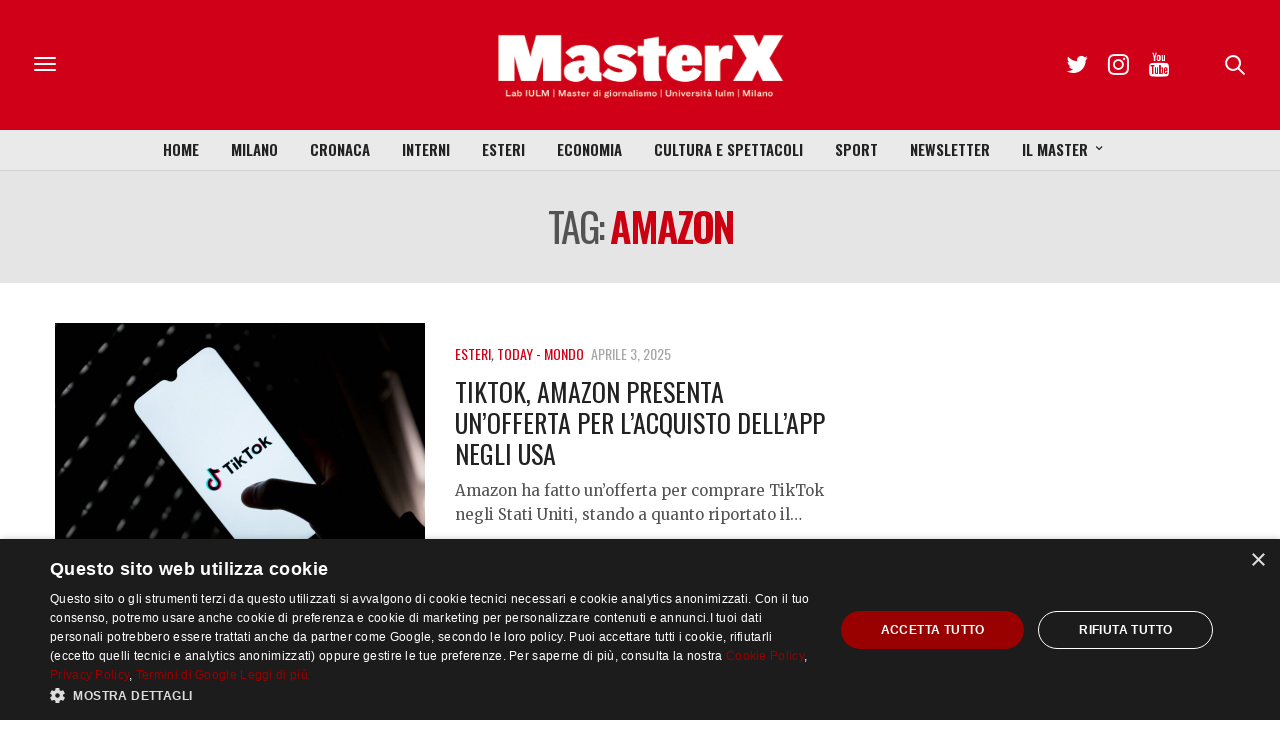

--- FILE ---
content_type: text/html; charset=utf-8
request_url: https://www.google.com/recaptcha/api2/anchor?ar=1&k=6LfIJFkcAAAAAE3kkAeOGWcbfpztqmqhJZVyC1F-&co=aHR0cHM6Ly9tYXN0ZXJ4Lml1bG0uaXQ6NDQz&hl=en&v=PoyoqOPhxBO7pBk68S4YbpHZ&size=invisible&anchor-ms=20000&execute-ms=30000&cb=7j5ts3j7z8na
body_size: 48987
content:
<!DOCTYPE HTML><html dir="ltr" lang="en"><head><meta http-equiv="Content-Type" content="text/html; charset=UTF-8">
<meta http-equiv="X-UA-Compatible" content="IE=edge">
<title>reCAPTCHA</title>
<style type="text/css">
/* cyrillic-ext */
@font-face {
  font-family: 'Roboto';
  font-style: normal;
  font-weight: 400;
  font-stretch: 100%;
  src: url(//fonts.gstatic.com/s/roboto/v48/KFO7CnqEu92Fr1ME7kSn66aGLdTylUAMa3GUBHMdazTgWw.woff2) format('woff2');
  unicode-range: U+0460-052F, U+1C80-1C8A, U+20B4, U+2DE0-2DFF, U+A640-A69F, U+FE2E-FE2F;
}
/* cyrillic */
@font-face {
  font-family: 'Roboto';
  font-style: normal;
  font-weight: 400;
  font-stretch: 100%;
  src: url(//fonts.gstatic.com/s/roboto/v48/KFO7CnqEu92Fr1ME7kSn66aGLdTylUAMa3iUBHMdazTgWw.woff2) format('woff2');
  unicode-range: U+0301, U+0400-045F, U+0490-0491, U+04B0-04B1, U+2116;
}
/* greek-ext */
@font-face {
  font-family: 'Roboto';
  font-style: normal;
  font-weight: 400;
  font-stretch: 100%;
  src: url(//fonts.gstatic.com/s/roboto/v48/KFO7CnqEu92Fr1ME7kSn66aGLdTylUAMa3CUBHMdazTgWw.woff2) format('woff2');
  unicode-range: U+1F00-1FFF;
}
/* greek */
@font-face {
  font-family: 'Roboto';
  font-style: normal;
  font-weight: 400;
  font-stretch: 100%;
  src: url(//fonts.gstatic.com/s/roboto/v48/KFO7CnqEu92Fr1ME7kSn66aGLdTylUAMa3-UBHMdazTgWw.woff2) format('woff2');
  unicode-range: U+0370-0377, U+037A-037F, U+0384-038A, U+038C, U+038E-03A1, U+03A3-03FF;
}
/* math */
@font-face {
  font-family: 'Roboto';
  font-style: normal;
  font-weight: 400;
  font-stretch: 100%;
  src: url(//fonts.gstatic.com/s/roboto/v48/KFO7CnqEu92Fr1ME7kSn66aGLdTylUAMawCUBHMdazTgWw.woff2) format('woff2');
  unicode-range: U+0302-0303, U+0305, U+0307-0308, U+0310, U+0312, U+0315, U+031A, U+0326-0327, U+032C, U+032F-0330, U+0332-0333, U+0338, U+033A, U+0346, U+034D, U+0391-03A1, U+03A3-03A9, U+03B1-03C9, U+03D1, U+03D5-03D6, U+03F0-03F1, U+03F4-03F5, U+2016-2017, U+2034-2038, U+203C, U+2040, U+2043, U+2047, U+2050, U+2057, U+205F, U+2070-2071, U+2074-208E, U+2090-209C, U+20D0-20DC, U+20E1, U+20E5-20EF, U+2100-2112, U+2114-2115, U+2117-2121, U+2123-214F, U+2190, U+2192, U+2194-21AE, U+21B0-21E5, U+21F1-21F2, U+21F4-2211, U+2213-2214, U+2216-22FF, U+2308-230B, U+2310, U+2319, U+231C-2321, U+2336-237A, U+237C, U+2395, U+239B-23B7, U+23D0, U+23DC-23E1, U+2474-2475, U+25AF, U+25B3, U+25B7, U+25BD, U+25C1, U+25CA, U+25CC, U+25FB, U+266D-266F, U+27C0-27FF, U+2900-2AFF, U+2B0E-2B11, U+2B30-2B4C, U+2BFE, U+3030, U+FF5B, U+FF5D, U+1D400-1D7FF, U+1EE00-1EEFF;
}
/* symbols */
@font-face {
  font-family: 'Roboto';
  font-style: normal;
  font-weight: 400;
  font-stretch: 100%;
  src: url(//fonts.gstatic.com/s/roboto/v48/KFO7CnqEu92Fr1ME7kSn66aGLdTylUAMaxKUBHMdazTgWw.woff2) format('woff2');
  unicode-range: U+0001-000C, U+000E-001F, U+007F-009F, U+20DD-20E0, U+20E2-20E4, U+2150-218F, U+2190, U+2192, U+2194-2199, U+21AF, U+21E6-21F0, U+21F3, U+2218-2219, U+2299, U+22C4-22C6, U+2300-243F, U+2440-244A, U+2460-24FF, U+25A0-27BF, U+2800-28FF, U+2921-2922, U+2981, U+29BF, U+29EB, U+2B00-2BFF, U+4DC0-4DFF, U+FFF9-FFFB, U+10140-1018E, U+10190-1019C, U+101A0, U+101D0-101FD, U+102E0-102FB, U+10E60-10E7E, U+1D2C0-1D2D3, U+1D2E0-1D37F, U+1F000-1F0FF, U+1F100-1F1AD, U+1F1E6-1F1FF, U+1F30D-1F30F, U+1F315, U+1F31C, U+1F31E, U+1F320-1F32C, U+1F336, U+1F378, U+1F37D, U+1F382, U+1F393-1F39F, U+1F3A7-1F3A8, U+1F3AC-1F3AF, U+1F3C2, U+1F3C4-1F3C6, U+1F3CA-1F3CE, U+1F3D4-1F3E0, U+1F3ED, U+1F3F1-1F3F3, U+1F3F5-1F3F7, U+1F408, U+1F415, U+1F41F, U+1F426, U+1F43F, U+1F441-1F442, U+1F444, U+1F446-1F449, U+1F44C-1F44E, U+1F453, U+1F46A, U+1F47D, U+1F4A3, U+1F4B0, U+1F4B3, U+1F4B9, U+1F4BB, U+1F4BF, U+1F4C8-1F4CB, U+1F4D6, U+1F4DA, U+1F4DF, U+1F4E3-1F4E6, U+1F4EA-1F4ED, U+1F4F7, U+1F4F9-1F4FB, U+1F4FD-1F4FE, U+1F503, U+1F507-1F50B, U+1F50D, U+1F512-1F513, U+1F53E-1F54A, U+1F54F-1F5FA, U+1F610, U+1F650-1F67F, U+1F687, U+1F68D, U+1F691, U+1F694, U+1F698, U+1F6AD, U+1F6B2, U+1F6B9-1F6BA, U+1F6BC, U+1F6C6-1F6CF, U+1F6D3-1F6D7, U+1F6E0-1F6EA, U+1F6F0-1F6F3, U+1F6F7-1F6FC, U+1F700-1F7FF, U+1F800-1F80B, U+1F810-1F847, U+1F850-1F859, U+1F860-1F887, U+1F890-1F8AD, U+1F8B0-1F8BB, U+1F8C0-1F8C1, U+1F900-1F90B, U+1F93B, U+1F946, U+1F984, U+1F996, U+1F9E9, U+1FA00-1FA6F, U+1FA70-1FA7C, U+1FA80-1FA89, U+1FA8F-1FAC6, U+1FACE-1FADC, U+1FADF-1FAE9, U+1FAF0-1FAF8, U+1FB00-1FBFF;
}
/* vietnamese */
@font-face {
  font-family: 'Roboto';
  font-style: normal;
  font-weight: 400;
  font-stretch: 100%;
  src: url(//fonts.gstatic.com/s/roboto/v48/KFO7CnqEu92Fr1ME7kSn66aGLdTylUAMa3OUBHMdazTgWw.woff2) format('woff2');
  unicode-range: U+0102-0103, U+0110-0111, U+0128-0129, U+0168-0169, U+01A0-01A1, U+01AF-01B0, U+0300-0301, U+0303-0304, U+0308-0309, U+0323, U+0329, U+1EA0-1EF9, U+20AB;
}
/* latin-ext */
@font-face {
  font-family: 'Roboto';
  font-style: normal;
  font-weight: 400;
  font-stretch: 100%;
  src: url(//fonts.gstatic.com/s/roboto/v48/KFO7CnqEu92Fr1ME7kSn66aGLdTylUAMa3KUBHMdazTgWw.woff2) format('woff2');
  unicode-range: U+0100-02BA, U+02BD-02C5, U+02C7-02CC, U+02CE-02D7, U+02DD-02FF, U+0304, U+0308, U+0329, U+1D00-1DBF, U+1E00-1E9F, U+1EF2-1EFF, U+2020, U+20A0-20AB, U+20AD-20C0, U+2113, U+2C60-2C7F, U+A720-A7FF;
}
/* latin */
@font-face {
  font-family: 'Roboto';
  font-style: normal;
  font-weight: 400;
  font-stretch: 100%;
  src: url(//fonts.gstatic.com/s/roboto/v48/KFO7CnqEu92Fr1ME7kSn66aGLdTylUAMa3yUBHMdazQ.woff2) format('woff2');
  unicode-range: U+0000-00FF, U+0131, U+0152-0153, U+02BB-02BC, U+02C6, U+02DA, U+02DC, U+0304, U+0308, U+0329, U+2000-206F, U+20AC, U+2122, U+2191, U+2193, U+2212, U+2215, U+FEFF, U+FFFD;
}
/* cyrillic-ext */
@font-face {
  font-family: 'Roboto';
  font-style: normal;
  font-weight: 500;
  font-stretch: 100%;
  src: url(//fonts.gstatic.com/s/roboto/v48/KFO7CnqEu92Fr1ME7kSn66aGLdTylUAMa3GUBHMdazTgWw.woff2) format('woff2');
  unicode-range: U+0460-052F, U+1C80-1C8A, U+20B4, U+2DE0-2DFF, U+A640-A69F, U+FE2E-FE2F;
}
/* cyrillic */
@font-face {
  font-family: 'Roboto';
  font-style: normal;
  font-weight: 500;
  font-stretch: 100%;
  src: url(//fonts.gstatic.com/s/roboto/v48/KFO7CnqEu92Fr1ME7kSn66aGLdTylUAMa3iUBHMdazTgWw.woff2) format('woff2');
  unicode-range: U+0301, U+0400-045F, U+0490-0491, U+04B0-04B1, U+2116;
}
/* greek-ext */
@font-face {
  font-family: 'Roboto';
  font-style: normal;
  font-weight: 500;
  font-stretch: 100%;
  src: url(//fonts.gstatic.com/s/roboto/v48/KFO7CnqEu92Fr1ME7kSn66aGLdTylUAMa3CUBHMdazTgWw.woff2) format('woff2');
  unicode-range: U+1F00-1FFF;
}
/* greek */
@font-face {
  font-family: 'Roboto';
  font-style: normal;
  font-weight: 500;
  font-stretch: 100%;
  src: url(//fonts.gstatic.com/s/roboto/v48/KFO7CnqEu92Fr1ME7kSn66aGLdTylUAMa3-UBHMdazTgWw.woff2) format('woff2');
  unicode-range: U+0370-0377, U+037A-037F, U+0384-038A, U+038C, U+038E-03A1, U+03A3-03FF;
}
/* math */
@font-face {
  font-family: 'Roboto';
  font-style: normal;
  font-weight: 500;
  font-stretch: 100%;
  src: url(//fonts.gstatic.com/s/roboto/v48/KFO7CnqEu92Fr1ME7kSn66aGLdTylUAMawCUBHMdazTgWw.woff2) format('woff2');
  unicode-range: U+0302-0303, U+0305, U+0307-0308, U+0310, U+0312, U+0315, U+031A, U+0326-0327, U+032C, U+032F-0330, U+0332-0333, U+0338, U+033A, U+0346, U+034D, U+0391-03A1, U+03A3-03A9, U+03B1-03C9, U+03D1, U+03D5-03D6, U+03F0-03F1, U+03F4-03F5, U+2016-2017, U+2034-2038, U+203C, U+2040, U+2043, U+2047, U+2050, U+2057, U+205F, U+2070-2071, U+2074-208E, U+2090-209C, U+20D0-20DC, U+20E1, U+20E5-20EF, U+2100-2112, U+2114-2115, U+2117-2121, U+2123-214F, U+2190, U+2192, U+2194-21AE, U+21B0-21E5, U+21F1-21F2, U+21F4-2211, U+2213-2214, U+2216-22FF, U+2308-230B, U+2310, U+2319, U+231C-2321, U+2336-237A, U+237C, U+2395, U+239B-23B7, U+23D0, U+23DC-23E1, U+2474-2475, U+25AF, U+25B3, U+25B7, U+25BD, U+25C1, U+25CA, U+25CC, U+25FB, U+266D-266F, U+27C0-27FF, U+2900-2AFF, U+2B0E-2B11, U+2B30-2B4C, U+2BFE, U+3030, U+FF5B, U+FF5D, U+1D400-1D7FF, U+1EE00-1EEFF;
}
/* symbols */
@font-face {
  font-family: 'Roboto';
  font-style: normal;
  font-weight: 500;
  font-stretch: 100%;
  src: url(//fonts.gstatic.com/s/roboto/v48/KFO7CnqEu92Fr1ME7kSn66aGLdTylUAMaxKUBHMdazTgWw.woff2) format('woff2');
  unicode-range: U+0001-000C, U+000E-001F, U+007F-009F, U+20DD-20E0, U+20E2-20E4, U+2150-218F, U+2190, U+2192, U+2194-2199, U+21AF, U+21E6-21F0, U+21F3, U+2218-2219, U+2299, U+22C4-22C6, U+2300-243F, U+2440-244A, U+2460-24FF, U+25A0-27BF, U+2800-28FF, U+2921-2922, U+2981, U+29BF, U+29EB, U+2B00-2BFF, U+4DC0-4DFF, U+FFF9-FFFB, U+10140-1018E, U+10190-1019C, U+101A0, U+101D0-101FD, U+102E0-102FB, U+10E60-10E7E, U+1D2C0-1D2D3, U+1D2E0-1D37F, U+1F000-1F0FF, U+1F100-1F1AD, U+1F1E6-1F1FF, U+1F30D-1F30F, U+1F315, U+1F31C, U+1F31E, U+1F320-1F32C, U+1F336, U+1F378, U+1F37D, U+1F382, U+1F393-1F39F, U+1F3A7-1F3A8, U+1F3AC-1F3AF, U+1F3C2, U+1F3C4-1F3C6, U+1F3CA-1F3CE, U+1F3D4-1F3E0, U+1F3ED, U+1F3F1-1F3F3, U+1F3F5-1F3F7, U+1F408, U+1F415, U+1F41F, U+1F426, U+1F43F, U+1F441-1F442, U+1F444, U+1F446-1F449, U+1F44C-1F44E, U+1F453, U+1F46A, U+1F47D, U+1F4A3, U+1F4B0, U+1F4B3, U+1F4B9, U+1F4BB, U+1F4BF, U+1F4C8-1F4CB, U+1F4D6, U+1F4DA, U+1F4DF, U+1F4E3-1F4E6, U+1F4EA-1F4ED, U+1F4F7, U+1F4F9-1F4FB, U+1F4FD-1F4FE, U+1F503, U+1F507-1F50B, U+1F50D, U+1F512-1F513, U+1F53E-1F54A, U+1F54F-1F5FA, U+1F610, U+1F650-1F67F, U+1F687, U+1F68D, U+1F691, U+1F694, U+1F698, U+1F6AD, U+1F6B2, U+1F6B9-1F6BA, U+1F6BC, U+1F6C6-1F6CF, U+1F6D3-1F6D7, U+1F6E0-1F6EA, U+1F6F0-1F6F3, U+1F6F7-1F6FC, U+1F700-1F7FF, U+1F800-1F80B, U+1F810-1F847, U+1F850-1F859, U+1F860-1F887, U+1F890-1F8AD, U+1F8B0-1F8BB, U+1F8C0-1F8C1, U+1F900-1F90B, U+1F93B, U+1F946, U+1F984, U+1F996, U+1F9E9, U+1FA00-1FA6F, U+1FA70-1FA7C, U+1FA80-1FA89, U+1FA8F-1FAC6, U+1FACE-1FADC, U+1FADF-1FAE9, U+1FAF0-1FAF8, U+1FB00-1FBFF;
}
/* vietnamese */
@font-face {
  font-family: 'Roboto';
  font-style: normal;
  font-weight: 500;
  font-stretch: 100%;
  src: url(//fonts.gstatic.com/s/roboto/v48/KFO7CnqEu92Fr1ME7kSn66aGLdTylUAMa3OUBHMdazTgWw.woff2) format('woff2');
  unicode-range: U+0102-0103, U+0110-0111, U+0128-0129, U+0168-0169, U+01A0-01A1, U+01AF-01B0, U+0300-0301, U+0303-0304, U+0308-0309, U+0323, U+0329, U+1EA0-1EF9, U+20AB;
}
/* latin-ext */
@font-face {
  font-family: 'Roboto';
  font-style: normal;
  font-weight: 500;
  font-stretch: 100%;
  src: url(//fonts.gstatic.com/s/roboto/v48/KFO7CnqEu92Fr1ME7kSn66aGLdTylUAMa3KUBHMdazTgWw.woff2) format('woff2');
  unicode-range: U+0100-02BA, U+02BD-02C5, U+02C7-02CC, U+02CE-02D7, U+02DD-02FF, U+0304, U+0308, U+0329, U+1D00-1DBF, U+1E00-1E9F, U+1EF2-1EFF, U+2020, U+20A0-20AB, U+20AD-20C0, U+2113, U+2C60-2C7F, U+A720-A7FF;
}
/* latin */
@font-face {
  font-family: 'Roboto';
  font-style: normal;
  font-weight: 500;
  font-stretch: 100%;
  src: url(//fonts.gstatic.com/s/roboto/v48/KFO7CnqEu92Fr1ME7kSn66aGLdTylUAMa3yUBHMdazQ.woff2) format('woff2');
  unicode-range: U+0000-00FF, U+0131, U+0152-0153, U+02BB-02BC, U+02C6, U+02DA, U+02DC, U+0304, U+0308, U+0329, U+2000-206F, U+20AC, U+2122, U+2191, U+2193, U+2212, U+2215, U+FEFF, U+FFFD;
}
/* cyrillic-ext */
@font-face {
  font-family: 'Roboto';
  font-style: normal;
  font-weight: 900;
  font-stretch: 100%;
  src: url(//fonts.gstatic.com/s/roboto/v48/KFO7CnqEu92Fr1ME7kSn66aGLdTylUAMa3GUBHMdazTgWw.woff2) format('woff2');
  unicode-range: U+0460-052F, U+1C80-1C8A, U+20B4, U+2DE0-2DFF, U+A640-A69F, U+FE2E-FE2F;
}
/* cyrillic */
@font-face {
  font-family: 'Roboto';
  font-style: normal;
  font-weight: 900;
  font-stretch: 100%;
  src: url(//fonts.gstatic.com/s/roboto/v48/KFO7CnqEu92Fr1ME7kSn66aGLdTylUAMa3iUBHMdazTgWw.woff2) format('woff2');
  unicode-range: U+0301, U+0400-045F, U+0490-0491, U+04B0-04B1, U+2116;
}
/* greek-ext */
@font-face {
  font-family: 'Roboto';
  font-style: normal;
  font-weight: 900;
  font-stretch: 100%;
  src: url(//fonts.gstatic.com/s/roboto/v48/KFO7CnqEu92Fr1ME7kSn66aGLdTylUAMa3CUBHMdazTgWw.woff2) format('woff2');
  unicode-range: U+1F00-1FFF;
}
/* greek */
@font-face {
  font-family: 'Roboto';
  font-style: normal;
  font-weight: 900;
  font-stretch: 100%;
  src: url(//fonts.gstatic.com/s/roboto/v48/KFO7CnqEu92Fr1ME7kSn66aGLdTylUAMa3-UBHMdazTgWw.woff2) format('woff2');
  unicode-range: U+0370-0377, U+037A-037F, U+0384-038A, U+038C, U+038E-03A1, U+03A3-03FF;
}
/* math */
@font-face {
  font-family: 'Roboto';
  font-style: normal;
  font-weight: 900;
  font-stretch: 100%;
  src: url(//fonts.gstatic.com/s/roboto/v48/KFO7CnqEu92Fr1ME7kSn66aGLdTylUAMawCUBHMdazTgWw.woff2) format('woff2');
  unicode-range: U+0302-0303, U+0305, U+0307-0308, U+0310, U+0312, U+0315, U+031A, U+0326-0327, U+032C, U+032F-0330, U+0332-0333, U+0338, U+033A, U+0346, U+034D, U+0391-03A1, U+03A3-03A9, U+03B1-03C9, U+03D1, U+03D5-03D6, U+03F0-03F1, U+03F4-03F5, U+2016-2017, U+2034-2038, U+203C, U+2040, U+2043, U+2047, U+2050, U+2057, U+205F, U+2070-2071, U+2074-208E, U+2090-209C, U+20D0-20DC, U+20E1, U+20E5-20EF, U+2100-2112, U+2114-2115, U+2117-2121, U+2123-214F, U+2190, U+2192, U+2194-21AE, U+21B0-21E5, U+21F1-21F2, U+21F4-2211, U+2213-2214, U+2216-22FF, U+2308-230B, U+2310, U+2319, U+231C-2321, U+2336-237A, U+237C, U+2395, U+239B-23B7, U+23D0, U+23DC-23E1, U+2474-2475, U+25AF, U+25B3, U+25B7, U+25BD, U+25C1, U+25CA, U+25CC, U+25FB, U+266D-266F, U+27C0-27FF, U+2900-2AFF, U+2B0E-2B11, U+2B30-2B4C, U+2BFE, U+3030, U+FF5B, U+FF5D, U+1D400-1D7FF, U+1EE00-1EEFF;
}
/* symbols */
@font-face {
  font-family: 'Roboto';
  font-style: normal;
  font-weight: 900;
  font-stretch: 100%;
  src: url(//fonts.gstatic.com/s/roboto/v48/KFO7CnqEu92Fr1ME7kSn66aGLdTylUAMaxKUBHMdazTgWw.woff2) format('woff2');
  unicode-range: U+0001-000C, U+000E-001F, U+007F-009F, U+20DD-20E0, U+20E2-20E4, U+2150-218F, U+2190, U+2192, U+2194-2199, U+21AF, U+21E6-21F0, U+21F3, U+2218-2219, U+2299, U+22C4-22C6, U+2300-243F, U+2440-244A, U+2460-24FF, U+25A0-27BF, U+2800-28FF, U+2921-2922, U+2981, U+29BF, U+29EB, U+2B00-2BFF, U+4DC0-4DFF, U+FFF9-FFFB, U+10140-1018E, U+10190-1019C, U+101A0, U+101D0-101FD, U+102E0-102FB, U+10E60-10E7E, U+1D2C0-1D2D3, U+1D2E0-1D37F, U+1F000-1F0FF, U+1F100-1F1AD, U+1F1E6-1F1FF, U+1F30D-1F30F, U+1F315, U+1F31C, U+1F31E, U+1F320-1F32C, U+1F336, U+1F378, U+1F37D, U+1F382, U+1F393-1F39F, U+1F3A7-1F3A8, U+1F3AC-1F3AF, U+1F3C2, U+1F3C4-1F3C6, U+1F3CA-1F3CE, U+1F3D4-1F3E0, U+1F3ED, U+1F3F1-1F3F3, U+1F3F5-1F3F7, U+1F408, U+1F415, U+1F41F, U+1F426, U+1F43F, U+1F441-1F442, U+1F444, U+1F446-1F449, U+1F44C-1F44E, U+1F453, U+1F46A, U+1F47D, U+1F4A3, U+1F4B0, U+1F4B3, U+1F4B9, U+1F4BB, U+1F4BF, U+1F4C8-1F4CB, U+1F4D6, U+1F4DA, U+1F4DF, U+1F4E3-1F4E6, U+1F4EA-1F4ED, U+1F4F7, U+1F4F9-1F4FB, U+1F4FD-1F4FE, U+1F503, U+1F507-1F50B, U+1F50D, U+1F512-1F513, U+1F53E-1F54A, U+1F54F-1F5FA, U+1F610, U+1F650-1F67F, U+1F687, U+1F68D, U+1F691, U+1F694, U+1F698, U+1F6AD, U+1F6B2, U+1F6B9-1F6BA, U+1F6BC, U+1F6C6-1F6CF, U+1F6D3-1F6D7, U+1F6E0-1F6EA, U+1F6F0-1F6F3, U+1F6F7-1F6FC, U+1F700-1F7FF, U+1F800-1F80B, U+1F810-1F847, U+1F850-1F859, U+1F860-1F887, U+1F890-1F8AD, U+1F8B0-1F8BB, U+1F8C0-1F8C1, U+1F900-1F90B, U+1F93B, U+1F946, U+1F984, U+1F996, U+1F9E9, U+1FA00-1FA6F, U+1FA70-1FA7C, U+1FA80-1FA89, U+1FA8F-1FAC6, U+1FACE-1FADC, U+1FADF-1FAE9, U+1FAF0-1FAF8, U+1FB00-1FBFF;
}
/* vietnamese */
@font-face {
  font-family: 'Roboto';
  font-style: normal;
  font-weight: 900;
  font-stretch: 100%;
  src: url(//fonts.gstatic.com/s/roboto/v48/KFO7CnqEu92Fr1ME7kSn66aGLdTylUAMa3OUBHMdazTgWw.woff2) format('woff2');
  unicode-range: U+0102-0103, U+0110-0111, U+0128-0129, U+0168-0169, U+01A0-01A1, U+01AF-01B0, U+0300-0301, U+0303-0304, U+0308-0309, U+0323, U+0329, U+1EA0-1EF9, U+20AB;
}
/* latin-ext */
@font-face {
  font-family: 'Roboto';
  font-style: normal;
  font-weight: 900;
  font-stretch: 100%;
  src: url(//fonts.gstatic.com/s/roboto/v48/KFO7CnqEu92Fr1ME7kSn66aGLdTylUAMa3KUBHMdazTgWw.woff2) format('woff2');
  unicode-range: U+0100-02BA, U+02BD-02C5, U+02C7-02CC, U+02CE-02D7, U+02DD-02FF, U+0304, U+0308, U+0329, U+1D00-1DBF, U+1E00-1E9F, U+1EF2-1EFF, U+2020, U+20A0-20AB, U+20AD-20C0, U+2113, U+2C60-2C7F, U+A720-A7FF;
}
/* latin */
@font-face {
  font-family: 'Roboto';
  font-style: normal;
  font-weight: 900;
  font-stretch: 100%;
  src: url(//fonts.gstatic.com/s/roboto/v48/KFO7CnqEu92Fr1ME7kSn66aGLdTylUAMa3yUBHMdazQ.woff2) format('woff2');
  unicode-range: U+0000-00FF, U+0131, U+0152-0153, U+02BB-02BC, U+02C6, U+02DA, U+02DC, U+0304, U+0308, U+0329, U+2000-206F, U+20AC, U+2122, U+2191, U+2193, U+2212, U+2215, U+FEFF, U+FFFD;
}

</style>
<link rel="stylesheet" type="text/css" href="https://www.gstatic.com/recaptcha/releases/PoyoqOPhxBO7pBk68S4YbpHZ/styles__ltr.css">
<script nonce="ZPI-kwl8epKU56ujQXOlJg" type="text/javascript">window['__recaptcha_api'] = 'https://www.google.com/recaptcha/api2/';</script>
<script type="text/javascript" src="https://www.gstatic.com/recaptcha/releases/PoyoqOPhxBO7pBk68S4YbpHZ/recaptcha__en.js" nonce="ZPI-kwl8epKU56ujQXOlJg">
      
    </script></head>
<body><div id="rc-anchor-alert" class="rc-anchor-alert"></div>
<input type="hidden" id="recaptcha-token" value="[base64]">
<script type="text/javascript" nonce="ZPI-kwl8epKU56ujQXOlJg">
      recaptcha.anchor.Main.init("[\x22ainput\x22,[\x22bgdata\x22,\x22\x22,\[base64]/[base64]/[base64]/KE4oMTI0LHYsdi5HKSxMWihsLHYpKTpOKDEyNCx2LGwpLFYpLHYpLFQpKSxGKDE3MSx2KX0scjc9ZnVuY3Rpb24obCl7cmV0dXJuIGx9LEM9ZnVuY3Rpb24obCxWLHYpe04odixsLFYpLFZbYWtdPTI3OTZ9LG49ZnVuY3Rpb24obCxWKXtWLlg9KChWLlg/[base64]/[base64]/[base64]/[base64]/[base64]/[base64]/[base64]/[base64]/[base64]/[base64]/[base64]\\u003d\x22,\[base64]\\u003d\x22,\x22wq0qF1DChVbClMOpLy05w4HDnsKWKh7CtULDtzpEw6DCu8OiWyxQRUojwpgtw5zCgCYSw4JyaMOCwrsSw48fw6rCpxJCw6tKwrPDinphAsKtLMO1A2jDtUhHWsOswrlnwpDCog1PwpBlwrgoVsK/w59UwofDt8KFwr02ZFrCpVnCpsOxd0TCl8OXAl3CtMKrwqQNTm49MzVPw6scRsKKAGlsEGoXHMO5NcK7w40fcSnDuVAGw4EowpJBw6fCt3/CocOqZ0sgCsKxL0VdAljDoltXEcKMw6UKY8KsY27Coy8jFiXDk8O1w7DDkMKMw47DnmjDiMKeNXnChcOfw4vDh8KKw5FnJUcUw5JHP8KRwrNzw7c+E8KIMD7Dg8KFw47DjsOCwqHDjAVbw5A8McOYw5nDvyXDp8ONDcO6w4lDw50vw6VnwpJRZkDDjEY/w4czYcOkw7pgMsKOYsObPhRFw4DDuDbCp03Cj3TDrXzCh0jDpkAgXQzCnlvDoU9bQMORwpQTwoZUwrwhwoVuw7V9aMOeACLDnGhvF8KRw4U4YwR8wpZHPMKPw651w4LCjcOgwrtIBcObwr8OGMKpwr/DoMKgw5LCtjpbwo7CtjgYL8KZJMKjR8K6w4Vkwpg/w4lESkfCq8OpN23Cg8KMPk1Ww7/DjCwKWirCmMOcw5kDwqonNBpve8OowpzDiG/[base64]/[base64]/w48bw7fDrxHClMK2e8KrwpXDjcOkw4w4CjFIw7N3OcKNwp7CvmHChMKgw7MYworCkMKqw4PClh1awoHDgghZM8OxNxhywp/Do8O9w6XDrg1DccOAD8OJw41lasOdPkhuwpUsXcORw4Rfw6Ilw6vCpngFw63DkcKXw5DCgcOiDUEwB8OWLwnDvmDDsBlOwoDCvcK3wqbDqwTDlMK1HinDmsKNwp7CnsOqYC/[base64]/CtlbDsx9ID8Oiwq7Drzkzwr7CvsO6PmdHw4/[base64]/DpMOAw7UmMUIIw5fDh8KXwoVFLBZ/w7nCk1fCs8OqeMKqw6HCthl3woxkwro7wpzCtMO4w5VZcVrClRbCswfCn8KuCcKFwoEmwr7DvMOFeCfDq0HCqGrCj3LCt8O4UMODa8K6eX/[base64]/[base64]/CnVo4wrvCksKiw4p1w7Aaw50+AcORTQ7DoHjDhcK5wqYywqnDkcObfW/CmsKQwpvCvEx8NcKqw5hZwrHCsMKqVcKrHjPCtQDCpg3Dt394RsKGXFLCusK8wo5gw4MHb8KCwp3CojfDtsOSMG7CmUMWJ8KSWMKYOELCgTLCvmPDoHsqf8KbwpDDkT0eFmUOUkVLAXNSwpAgIFPDrQ/CqMKBw5zDh0AeSU3CvgIAOXnCu8Olw7cpZsKke1pNwpBnfkp/[base64]/DtsKLwr06w4hpw4xHPcOHUcKgwp1sF8Kcw6DCk8Olw44/bQ1oJz7DjRLCskzDtEzDlHcxVMObNcO+LcKtPRVQwpEwKSbCqQHCgcOVLsKLwq/CoGpqwpJVPsO/O8KYw5x3WcKaJcKbNzZKw7hpJwN7UsOTw4PDrBTCsjcNw7XDgMOFV8Ovw7LDvQfCmcKceMOQFxxwPMKPVVB8wqsowp4Lw6p0w6YVw6NWQsOcwokiwrLDvcO+wqUqwo/[base64]/w596BMOgwpstDADCicO7w6JzCELDiVpzw5TCncKuw4zCsTrDhCTDisKZwo86wrAkZR4Ow6vCpVXCqcK0wqdEw5rCuMOqdsOFwrRPwqluwrTDrC7DmMOKKyfDusORw5bCi8OCdMKAw5xCwrgqRFMTExdEHHvClCx9woomw4XDjsK/w6LDm8OlK8OLwq8Pa8KrU8K4w4bCh3UUJgLCmkHDmWTDvcKBw5TDpsOLw4x5w64vSxrCtiDDpkjCuT3DqMKcw6tNOcOrwq8kasOSFMKpLMKHw7/Co8K/w5lKwqtHw4fDoA4xw4h9wpnDgzZcVcOteMOsw67DksOfQCEEwq/DiDRmVTAQEQHDssKvVsKCbgATXsO1csKywrXDrcO5w7PDhcKXQFDChcKOccO3w6HDgsOOI0PCpEYUw4jCl8KORCvChsO5woTDnFPCr8OuasKpbsO1bsOHw47CgcO/[base64]/DtsKRERzCqcK2w5F2XsK5DRATDA7CtHs3wqFRJCLDgE7DhMOrw6INwpQfwqJvNMKMw6l/EMO3w604UhNEw7LDtsK3ecKQe2JkwpdWHcK9wohUBzRJw5/DvcOcw5YHQXzCjMOYGMOdwoDCkMKOw7vDtx7CpsKkRQnDtVTCjmDDqBVPAsK3wrbCjDbCh1kXHwzDtBI0w7rDuMKXD2Alw5F9woIww7zDg8Oyw7AJwpAHwoHDqsK/[base64]/w4XDhsOYesOwI10Aw4jChnoNwo5HS8OcwqrClX3Cq8K+wo5FAMOww6TCtCbCngDDqMKQNypNwoAXLTAYa8Kfwqp1OC7CgcOpwqATw6bDosKGJTwowrBGwqXDt8KNcBVqV8KpPgtKwogJwpbDjXk4AMKmw4s6DktXJV1iPBgJw7NgcsO/IsO3QBzDgsOXc1DDhlzCu8K5asORKl5RS8Ohw6xoRsOReyHDnMODeMKhw7hew7kdHXrDvMO+fcKyd3LCksKNw7giw4Urw7fCqMOqwq4lZVhrRMKPw6FEF8KxwodKwp8OwocQEMKqXSbDkcKBfMOAUcOGCUHChcKSwp/DjcOfBExow6TDnhkwHDnCjXjDmAo8wrXDmAvCtlVzW3TCjl5/wrvDm8O6w7PDrjFsw7rDlsOIw4LClnsKA8KBwo5nwrZuOcOuISbClcKoOcKDJQHCmsKpw5xVwodfIcOawrbDkA8/w6jDnsOILHvDtxQmw4Jkw4DDlsOgw7AAwqrCkGIKw6V+w6UgczbCpsOzBcOwEMKgO8KhX8K3fVAhdF1Ea2vDucO6w4zCoiBPwrp5w5bDsMOXK8Oiw5TCpSFCwqZ2SCDCmivDvi4Nw54cMzDDlSQ5wrNpw50PH8KgZyNOw4kzO8OTL0R6w5N6wrDCuHQ4w4ZDw6JWw4/DqSNyLU1ZBcKnF8KrPcK7IGBWV8OPwpTCm8OFw6IFE8K/HsKTw6fDscOkGsOOw5TDiHR0AMKWdGU4WsO1wpF0Y2vDp8KpwqJJcm5Kw7JvQcOFwoRgbcOtwqvDnGgtQXdKw5cxwrEIEFEdc8OyUsKaLD/Dr8OuwrXDsBsKI8OYTVRQw4rDt8K9D8O8cMOAwrQtw7DCkgxDwpo9a33Dmk04w5YRA2zCmcOvShMjYFDCrMK9RH/Cg2bDqBJZdDR8wpnDhmLDhVRzwqPChh4wwrYJwoUzQMOMwox9SWLDtsKNw79cBAULHsOcw4HDkDgnHCfDpDvCiMOcwoVewqPDgAvDpMKUQMOjwrLDgcO+w6d4wp8Aw6LDjMOCwoNDwrV2wpjCscOCP8K5UcKXSUk5OsOgwpvCmcOUKcKWw7nCjETCr8K1XB/Ci8KlKmdbwpp8fMOSfcOfOcOfHcKUwrzDv35Dwq1/w4cSwrcOw57ChsKJwqXDiWvDlF3Dol5Sf8OgTcOZw41BwoDDiRbDlMK5ScKJw6QBYTsUwps2w7YDSMKuw5wPK1w/wqTDhA0hacO4ClDCnwQowrsEU3TCnMOdbMKRwqfCrGYOw47DscKTbSnCnVNJwqMtHMKCUMKEXwVzWMK1w5vDncORMBhHfhAkwrnCpSvCqFnCo8Omc2g8AMKLP8OxwpBBDsOcw6PCoxnDpw/[base64]/ClivDvcO0wpPCo0PCpjhnwpA7w4Y1PlvCn8O0w63DpcO1X8OdH3DCncOWYCEFw5oGWxnDuinCpHwbPMO4OHHDjEDCo8Khw47DhcKneTU7wrbDqMO/woQ9w6Qjw5LDixbCv8O8w7dFw5Juw4lxwoksYMK1CHnDicO8wqLDi8KYNMKbwqPCu00XbsOEdX/Dq1liAMK0EMOmw7h4e3FWwrptworCjsK4bX/DrsK+C8OWB8Ogw7zCuSwhXcK9w6lnS33DtxzDvTfCrsKAwqNJWXnDp8KIw6/DtgReIcOaw5nCi8OGXVfDjcKSwoMFITJww6kywrLDnsOAKMKVw4nCpcKLwoAew7Zcw6ZTw47CnMO0FsOsZgfCk8K8axcGL1jDoy1PV3rDt8KiccOnwrk7w5F3w5ktw43CssOMwrtlw7TCoMKvw5NhwrPDq8OdwocGJcOON8OGT8OJDGFtBQLCkcOmLcKhwpbDkcKxw6/Ct0Q1wozDq3kRN33CknfDh3PCpcOYXRvCm8KVDCouw7fCiMK0wq9hSMK5w7Mtw4cbwp4LCypKS8KowqtXwr3DmW7Dm8KvXgXCnjzCi8Kuwp1IZhZPFBvCocOdJ8K/b8KSfcOCw7w/[base64]/[base64]/CrMO/[base64]/DhVPDgcOVw6HDusKqWcKSwr02wpHCh8K1woYlM8OUwqDDm8KOX8KVJgXDqsO2WDLDikh8E8KOwqXCgcOPZ8KFNsKHwrrCnF/DpxbDgzLCnCvDhsO3MSoOw61ww4nDk8K5A1PDvWfCjwsVw6nCuMK+NsKEw5k0w6Rnw4jCvcO9VcOJMmjDj8KBw4jDvB/Dul3DtMKvw6A0AMOAaQ0eTsK8JsKBCsKFMEk/PsKLwpAzInPCi8KaHMOZw5EGwqoraG4gw6REwo7DtsKDcMKIwr4Iw5rDlcKcwqTCj2gnaMKuwo7DmX/DusOEw78zwoFrw5DCscOJw6jCnxRVw7V9wrFlw4PChDLDrGEUYCcGHMKzwrlUWcKkw4TCjz7DhcOfwq9PSMOaCnXCqcKrXWAqbVwfwrV7w4ZIS17CvsOgfhbCqcKbInI4w41BIMOmw5/CpXrCrH7CkXfDjcKbwojCo8O/fcOATmfDqnFMw4sRccO8w7kow5oNEcObGB3DqsKIZcKHw7zDosKrbUcEJsKvwrLDjEdswpPCrnvDnsKvJ8OmElDDjwPDgn/CjMOuECHCtAYPw5N2BVkJB8OSw605CMKow6LDo2vCsX/Dm8KTw5LDgDlyw5PDqyJ4LMOewq/DmzDCjTguw5XCkF5yw7vCkcKePsOfbMKtwp7CjlJkUQTDvntTwpR5Zw/CsQgJwpXCpMKJTlxiwqxrwrFmwqUqw6gSdsOJHsOhwqN9w6ciYW7Dglc8I8O/wozCnCpOwroOwq/DtMOcKcKhN8OWBF9MwrQjwo3Cj8OCQMKAAzBqfcOtAwLDoQnDkV7DsMKIQMOaw4czHMO2w4nCs2gdwqjCjsOUScKjwrbCnTLDjlJzw7E9wpgdwq18wrsww5BoDMKaRcKAw7fDj8OPPMOvE2/DiC8bbcOqwonDnsOjw6FwZcO7A8OOwobDq8OZNUtnwqrCj3XDjsOZLMOEwqDCizTCnRpbacK6EwgVH8OUw7lUw4BDw5HCg8OWYXVbw5LCgwHDnsKRSDdyw5fCuB/CncO9wrnCqFrDmB1gUW3CmXc5HMKKw7vChjLDqcO9BjnCugBoFEpBXcKZcGDCtsOZw4xvwqAEw5hQIsKOwr/Ds8OywobDv1vCoGMQO8K0FsOmP1/Cu8O+SyYBasOSQUlTBDzDqsOOwr/Ds1XDjMKRw6Aow4AFw7oGwq4iCnTCnsOHJ8K4CsOhQMKATcK9w7kCw7FbVx8mVnQaw7HDoWHClU9zwqfCncO2TwUpEBHDvsKsEwlKa8K9KiDCrsKAGh1XwpJpwr/CscKeVW3Cq2jDgcK6wozCrMKhHzXDmUjDo0/Ch8O3BnbDhB5DAjvCsjw+w6LDisOIZTzDiz0ew53Co8Kaw4/[base64]/Du8K2dmg3H3TCswEqw4gpZFsXwpRZw64ZSE3Cp8OVwpzCkGoMVMKONcKVc8OsWWoJDMKLEsKTwrA+w6rCrj5yCxHDgho7CcKUCVFUDS0kNEULCxTCklXDpkrDkhgtwrwXw5ZZbsKGLVIcBMKxwq/Ci8OxwpXCnXdtw6g1RsK3PcOkcFXCmHhkw7FdKWTCqx7Cu8OqwqHCtkRnEiXDvz4eZsKXwrUEOhdbD0NrSGN6N3fCo2/Ck8KsCjvDswLDmBLCqyvDkCrDqTLCiQ/Dm8OKKsKVH2nCqcOhS0FQLjBtJzXCl2MZcSFtbcKcw7vDqcOhZsOuUsKTKMKvVWsPRUcmw5HCu8OrY1tGw5rCoGjCuMOqwoDDsEjDox8Cw7xFw6k+LcKAwrDDoVoRwo3DpkjClMKqAsOOw5p8HsK/cXVrIMKrw4xawpnDvxfDoMOjw5XDocKzwoojwprChxLDr8OhP8Kkw4nCjcKLwrfCiGjCrnNqcVPClXMzw6Q0w5rCpj/DusOlw4zDvBcqGcKjw6jDrMKEAcOFwqc1woTCqsOPwq3DusOew63CrcOGHh94TDAcwqx0FsO5PcKjZgpbRTF5w7TDoMO6wr9QwovDrQwlwps9wpvCljHCpldjwoPDqVHCg8OmcClHYEHDpsOoUsOiwqomKsKrwq7Cvz/CkMKpBcKcERrDiS0mwrbDpyrCj2Fzd8KMwr7DoHTCgcOzIcKPUXEbAMOvw6czWy/CtCfDq1prPMKRMcOHw4rDuH3CqsKccjnCr3XCsVMiJMKZwr7DhFvCtxrCsQnDmk/Doj3DqAI3XAvCkcKqXsKrwo/DhsK9QiQBw7XDksO7wodsCTQ7b8K4wqN/[base64]/GWHDk8O2MQNGw4/CqDbCjcKLwoMcSDDCmsKsMn/Ct8OeGWh+SsK3c8Olw7VIWEnDm8O9w6rDmTPCoMOpPcKrasK6W8OHWSoFIsKOwq3CtXMDwp9SJmzDtwnDsTvDu8KpIVtBw5rCkMO7w63CuMO6wqRlwqkfw5haw5p0wqEEwo/[base64]/Dp0nChsOZwoPCncOqwoLDvMO5FsKSwqAZbcK0w7A7wpzCsCgSwpREw5nDpw7CsQoBGcOuCsOqWyttw5AMIsKsT8OvcyMoKjTCvl7DgErDh0zDtcOAY8KLwpvDghclwq8eQsKGBxbCocOAw7oAXE1jw5o7w4FMQsOfwqczAETDuTsywoJAwqYcamcrw4XDlMOJVV/CkT7CgsKiJ8KiM8KlYhVpUsO4w5DCmcKDwo50fcKyw5xjKRsyUiXDtcKLwohDwoFpKcK8w4Q/EGFwegTDgDlow5PCh8K1w63DmH99w7pjaBLCuMOcI1Epw6jCtMKMf3tXMGnCqMOAw5oiw4PDjMKVMmEVwqRMfsOXdsKDHQ/[base64]/DsxxJwoh4FBTCicKaJ0VrARPDscOjwrUAM8Knw7/Ch8O1w4LDoTpaAT7Ci8KcwqbCgkcbwo/CucOZwoUowr/Dl8KOwrnCtMKrYxsYwofCsg/DlWs6wqrCp8KYw5I/NMOFw7hRI8KjwoACN8OawrnCq8KobsOLG8Ksw5LCpkrDuMOBw4IqZcOaFcK/ZMObw7zCosOLDsKyUQ3DrhYJw5J6wq3DjcOVNcK/HsOJaMKPQSxbWzXDqgDDmsKKWitQw4YHw6HDp3VjHQ7CuDVMWMO0csOIw5vDrsKSwpvCsg/[base64]/YcKQMnUYwrVhwq1swqgIwp7DvkBdwrMLZTrCnHU9woDCh8OvLVpCUXt2BA/DrMOuw67Dumtqw4EGPSxgElJ0wpwzdWN1DEsoV2HChiAew7/DuTDDusKsw4/CoCE4CkBlwpXCnWjDucOXw5Zuw5R7w5fDqcKZwoMjXiDCs8KZwoh4wpE2wr3DrsKewpvDnzJRaSEtw4JlDi00WibCuMKVwrFUEkxXfUkSwqTCk0zDmUPDmSjCvhDDrcK5SDcKw5HDlCZaw6TDisOcJx3DvsOkSMKZwrdveMKSw6tuNRDDtW/[base64]/DqkoAAxDDkcOPwp8Fw6XCi8OKw5DDj2bCqgkdXl8uJ8Onwrx7SsOqw7HCr8ObT8KPE8O7wqwGwqfDrV/CqsK1WF06Qi7DmsK1TcOowrXDvsKRQDXDqivDv0Qxw6TDl8KqwoERwpvCjW/DvVHDnwkZE0cbEcK2bsORRMOLw6MawrJYcVfDqi0zwrB3J0DDiMObwrZ+NsK3wqURTlVowrsIw4ESasO9P0jDh3QqU8OEAko1N8K8wp4+w7DDrsO6dQHDtQPDrxLCkMODA1zDmcOSwrrDjiLCs8OTwqfCrDd8w4bDm8OLBSk/w6Acw6FcXh3Dp3RtE8Ojw6RKwr3DtTJ7wq0DJMO/UsKBw6XDksKXwobDpFcmwqIMwr3DkcOww4HDkWTDjMK7M8KjwqHDvCRuFBBhNi/DlMKYwoNNwphpwp47LcKhMcKpwovDhDbClAIWw6FUDUTDqMKKwrFaR0R1OsKQwpsOcsO4T1BAw7g3wqtEKDzCrMO0w4fCj8OEOVxUw6XDl8KxwrHDphDDvFvDpzXCncOgw5FGw4wDw7LDsTrCqx46wpkCRi/DkMK1EzjDnMKkLzvCl8OnUcKSfQvDtsKIw5nCrFIlD8Krw4nCrS8tw59HwojDoRV/w6oKVQtaWMOLwqptw7UUw7c7DXpNw48QwpheZEEqIcOEw5LDh0Zmw6lCcTgVczHDgMK1w6lIT8KDJ8OTBcOAK8Kbwo3CtGkPw5/CpMOIMsK3w74QAcOxTEdZNGdgwpxGwoQKJMOJIXfDnyIxNMK4w6/DlMKDw7kiAAbChMOiQVFrD8KZwqfCqsKlw4jCncO2wrXCrsO3w4PCt2gpccOuwp8ZUQItwr/[base64]/DnsOGfMOQJ8K2Nh8mwpvCg2QJw4TCoUXCoMODRMOHYhrCrcOYwp/[base64]/CnlVqw4fCgCNuwoDCszfDuj92w6XCj8KleRzCgsOHacKcwrFpZ8O4wqBjw7RPwoHCoMO4wo00RAvDm8KEKFAcwpXCmk1za8ONEFjDmBAEP1fDhMKee3/ClMOBw51Kw7HCrsKedMOSdjrDvcO/I2toN1MGb8OZMmQ5w5lwHcOPw7XCiFFpFmLCqjfCsx4US8KGwox+W3I1QRHDksK3w5hUCMKrYMOedSUXw7hawrTDhCjCrMKyw7XDocK1w6PDhDgvwrzCmF0UwrzCssKaSsKpwo3DoMKAIxHDj8KHX8Oqd8Ocw6MiP8OWMh3Dn8KaGmHDisO2wp/DsMOgG8Kew5fDh1jCksOkVsKDwrFwGw3ChMKTPcOjwqNrw5B0w6orTMKIUXZvwot3w6tbA8K9w4fDlmsFZcKsWyNawr/DicOkwoARw4oSw44Twr7DgcKPTsOkEsOTwqJYwprCjWTCu8O/[base64]/Dvgl2wq5Rw57DsFdbw6fDh0XCmMKHwqTDtMO/[base64]/Cnkdvw4XDjSdCcnleVSfDkcK4w7dewqTDqMOPw7dew4bDq0IIw7sUHcKnbcKtNsOGwonCqMKMEh/DlmJTwpJsw7kewpJDw5wGHsKbw7LCrTsuTMK3JmLDr8KsMHvDu299YELDnjfDgWDDnsKHwoFuwoQPMi/[base64]/DocKWeWPCl2rDri7Dii0rDMOJIsOCT8Olw4I8w7EOwrzDh8KNwpnCvizCksOCwrkTworDp17Dmw9cFhI/PDbDgsOewp4sWsOaw51/w7NUwqgeLMKgw6vDgMK0ZRhtfsOWwqpzwo/ChTphbcOwbj7DgsOgMsKwIsOQw5QVwpN8WMOZYMKiSMOAw5/[base64]/[base64]/[base64]/NTvDhQBhw6Idw4ZLWMKIMiomBDDCjMOKbCYFQ3hUwrJewonCiBPDgWQ/[base64]/DhsK7BF3DriHDu8OTw7/CkcK7e3BfNcOLQcOmwqkgw5UhC0cJFTRvw67CmlvCoMK+fAzDiEzCiXEwDlXDhC1fK8KSZMOHPETCrFvDksKNwolewpUvKhvClMKzw6dZLEPCuSrDmFl+JsOTw53Dn1Bvw5jChcOCGGUww73CnsOQZ3bCgkYlw48DdcKhVMK7w7PDllHDn8O0wqDDocKRwpFzNMOgw4/CrS8aw6zDocO8WAPCsxcNHg7CjnTCpsOGwrFEKSXCmCrDlMKewpEHwr3Ci2TDii8Ew5HCinrCm8O0M3cKPVPCvxfDmsOmwrnCi8KvT1nCqDPDpsO9UcOsw6XChQZQw6EtO8OMTVdoV8OKwoskwqPDrW1fOMKlX0lQw5nDvMO/w5jDqcKHw4TDvsKAw491TsKkwqkuw6HDs8OXBh4Ew5DDnMOBwoDCpcKyGsKGw6oKdApnw4dLwoFRIE5hw6wiXcKHwo4kMTfCvyt9TV7CocKJw5vDgMOzw7FeMV3CuhTCtiXDksOGLinDglHCksKMw65uw7TDuMKLXsKBwos/HghiwqzDqMKHdBB4BMOfWcOdFE/Ci8O4wqFjNMOeSSsqw5bChcOrQ8Ozw7jCnk/[base64]/DrxrDv8OgwoU5TBnCi8O8w5bCj8KEDsKmw4Y5PFLCilFrJzvDqcODMRzDjH7DsDlfwqZvA2TCsFA6wofDliMow7HCrsONw5vCijHDrsKkw6F/wrfDvsOTw407w6lswp7DnRbCmcO0BksbXMOUEQgCR8O/wrfCqcO3w77CrcKfw4XCg8KBUVHDusOEwo/[base64]/CrXbDtsOdbBkdw5rDi8Ocw4/DjsKYw5HCocOLHA7CgMKuw5vDjFQgwpfCr0PDv8OCeMK5wrzCqMKMV2/DrAfCgcKXFcK6woDCuX48w5bCo8O5wqdbDcKJA2PCu8KhSX9Ww4fCsjpAQ8KOwrlgfMOww5YHwpRTw6YCwqg7WsKMw73DhsK/wq/DhsK5AHDDtUDDsWnCmhlhwoTCvCcITMKmw79URcKKHQ0nI3puPMOywq7DpsOhw7TCucKAfMOeUU0/LsKaRCsJwrHChMOLwp7Cm8Ofw6xaw6kFccKCwqXDmBzCkVQJw79Rwppjwo7CkX4tLmBqwoZ+w47CpcKdZVUWdcO5w5kfK25dwrZfw7AmMnoYwq7CpVfDlmgRcMKubwvCnsK/LRRSK0fDo8O2wobDjlcSXMK5w5/CoTUNV1/CuSDDs10dwoFBDMKXw7rChcK1I3wqw4jClXvCvUZpw4wqw7rCvztNP0c0woTCssKOOsKMPDHCs1TDs8KWw4HDvVofFMK2TUHCkTfCt8OIw7s9ZB/[base64]/ZMOzM2LCrDvCp8KIKDbDqsKYwr/CuyZUbsOGZ8Kww6UxfcKJw7nCiBtsw4vCssKYYx/DjTbCkcK1w6fDqBPDoGsqCsK8GiDCl0bClcOaw50nVcKFbwAZRsK+w6XCpAvDoMK6KMOew6vCt8Kjwoo6GB/Dv0TDswopw6J9wpbDpsK/wrPCu8KcwovDlhZ3H8KvJkp3aETDrycVwqHDiwjCqGbCpcKjwqwow6RbAcOcZ8OVHcKHw7l6WwPDk8Kow41wRcO/QiPCtMKvwobDrcOrUk3CsxgbcsKDw4vCmnvCiy/ChB3CgsOdKMOGw7tfPMOSXFcDdMOrwqXDrcOCwr5GV1nDvMOVw7XDuULDvgbDkndiIcOYacOIwpfCssKXwpbCqx7DjMK2GMKXEm7DpcKcwrJXRkfDqB/DrMKKWQpqw7B+w6ZKw5RNw67CvMOWT8Oow6rDt8OgWwkHwpwOw7kXQ8OXADVPwpBXw6zCv8OCIyREKsKUwrXCtsOGwrPCsyEpHMOPOsKPQiQOV2TDmEkbw7HDs8OiwrnCgMK/w73Dm8K3w6YMwpDDs0kBwqIsNBdKRMKCwpXDmiPCtj/Cry09w6nCjcOSL1XCoCB+clbCsFbCokAGw5t1w4DDnsKpw4DDvU/Ch8KTw7PCtMKuw7hCK8KhLsO5ECVNC2AIacKVw4o6wrx5woAqw4QSw7Jpw54Aw5/[base64]/DiEA/w7PDuAvCpwNVworDl8OZIhTDvWXClsOQEDXDjkHCu8OBIMOxdsKgw4rDl8KewpNqw4rCmsOXbgbCuCXDh0nCk0l7w73DvFdPYHEOIcOlYsKvw4fDmsK+BMO4wr0zBsOTwr3DtMKmw4nDmsK+wrvCiBHCihPCkGs+Ik7DtSXCghTDpsO/csK2ORd8I33Cn8KLEVnDh8K9w6TDgsOUWCQUwrnDjAjDgMKhw7F+w4k3C8KIYMK0dMKHMCjDhVrCmMOfEntMw6FfwqRywrjDhFs2REh1P8OMw6ESWhzCq8KmdsKAQsKPw7BJw5bDsg7CqFbCqH/DnsKUfsKrBnB+JTxZJMKcFsOhP8OiA3ISw7HCuyzDocKNfcKawo/ClsOLwrFEYMKkwpvCoQTCosKTwq/[base64]/DrCbChzPCo8OJLnY0w7DDrRDDvArCjcKBTRo2fsKLw5JWEBbDk8Kdw53ChcKWecOWwp4pQgA+QwnCmyLCg8K6IMKRcFLCi11MSsKrwrlFw453worCkMOowqvCgMKwR8O0WgrDpcOiwrXCo0VJwooyVMKHw5RVU8OdL0HCqU/CvSlYNcKQX0fDicK2wp/[base64]/Y8O9w4Y2w5NKwq0uwp5Bw4pIw4jDg8KfLsOfwrHDg8OnFMKeQsO4KsKYT8OqwpHCgnINw7gvwpM6wonDsXrDunPCvgvDiFrDky/[base64]/KsKKFcK1w6IIw7VSw6/[base64]/Cuh4lwqDDmjjDrAFlAWZswoHCryHCmMKgQQ1oNcOEOELCq8OHw4XDqhDCocKDRy13w4lGw51/UyjCuAHDmcOIw6AJw4PCpijDpixXwrrDvQdJMkgPwoMJwrLDlMOlw7UKwoREbcO8L3s/fFUDNVnCmMKxw6Mswo0mw7zDm8OoMcKLSMKQBn3CiG7DrcOWbgM/FX1Rw6BMHGDDmsKpfMKxwrbDl3HCkMKHwrvClcKMwpfCqTPCicKsclnDh8KfwobDj8K+w6/CuMOEOBLDnU3DicOKw6nCgsOWQsKxwoTDhUcYDDoAVMOGVUg4NcOSBMOrJHltwrrCg8O4bsOLfWw9woDDsBUIwp8+KcKtwpnCpXhyw7ooIsOywqfCgcOewo/ClcKrJMObDjJrVRnDp8O1w6oPwrVGZmYAwr3DgX/DmsK4w7HCr8OpwqfCnMOAwqoOXsKHdQDCqGrDkcOXwpxTFMKgO1TCmyfDnMOIw43DlMKHAgTCicKJSi3Ci1gyd8KVwofDosKJw5EuOXBYamvCgsK0w6AecsOZHl/[base64]/DkQ0Yw7fCnMK3wosmw5c/YBfCusKhwq/CjMObacO3KMOjwqx3w5geeQzDoMK9wrPCsXNJQWzDrcO+T8K1wqdmw7rCuxN3LMOYYcKsOWbCqHQuKm/DnEnDqcORwos9UcOuf8KNw5E5EsKSOcK5w6fCsHjClcOWw5sqf8OYejYyecO1w4zCkcOaw77CtnBHw6JbwrPCgFsALDpaw4jCmQLDuVAKcTUHNhxyw7bDlShmMxFyWMO6w6g8w47CoMO4Y8OEwpJoNMOuEMKjVHt9w7LDrS/DnMKmw5zCoG7DuE3DiAkQThMGSS44esKewrlUwpF0fGczwqfCuzdawq7CnyZiw5YjD0jCkWo9w4bClcKUw5xCDWDCvE7DhcK4P8KPwobDk2YHHsK2w6PDrMKwD3Elwp3CjcOmQ8ORw5/DrgrDkk8UB8K6wpPDvsOEUsK4w454w7URIXXCjcK2EUxlAjDDl0HDnMKnw7XCgcOvw4rCkMO1ZsK5wrTDpQbDqRLDnGAywqXDtsOnaMK7DMKcO2MawqEVw7I/ehHCnhkmw4LCi3TCvG5Hw4XDmgzDhUgGw7vDo2Bdw5I6w5jDmTrCihIgw5zClkRsTnF0XVfDiDkAMcOYUHzChcO5GMOwwphYTsKWwrDDlsKDw7HCpDHDnXBgEWQnKHk7w73DkDhFT1HCkF5hwoTCrsORw7lsScOBwpTDhUYpX8KxHjDCiXDCpl93wrfDg8K/Pzpjw4DDhRXChsOPecK/[base64]/NwV8w5vCisKiw5nCkxvDkQ3CrlvDlnnCu0MiX8OyWAR/[base64]/[base64]/Cu3rChsOgV8KUd8KLwobDvDxEdQJaBsOVTsK1XsKkwrvCoMKOw78Mwr4zw7XDkw9cwqbDlRTCllnCuB7DpWJhw6HCncK8O8OHw5pcaRt4woPCtsOkBWvCsVZTwqVNw6FcCMK/eREdUcKfaUTClzQmwoMzwrzCu8O/N8K9Y8OywphLw6jCiMKdSsKxA8KMdMO6Mh84w4HCp8KsOFjCuX/[base64]/[base64]/YAHCsHE/PsOzwoXDkBUCAEd+fgjClU/[base64]/CmiZOCMKXwo7DjUYJwrZQa3bCiDxrw6LCssKPZhfChcKGZsOZw5HDpBQXNcOjwr7CoGVLNsOPw5E1w4tUw5/[base64]/DtWtbQMKXB8Klw5pBwqrDusOjw4oLAn4Cw4zDghtDLTfDn20YHcObwrkZw4rDmg9xwrDCvxjDqcOjw4nDusKSw6zCrcKWwpVLRcO4FyHCt8O/KsK0eMKbwqcJw5HDhn8hwqnDrHJww4LDkXR8fRXDnUfCq8K/w7jDq8Oqw6hxEyENw6nCicKVX8K/w4tvwqjCtsOhw5nDssK+OMOjwr/[base64]/Dmnp2b1nDgiDDjcKvw5nCiMOWw6sGRsK5UsODw5XDjSDClnrCg1fDrh3DuGXCm8ORw7tuwoBwwrdrJA/DkcOJwrfCoMO5w7zCtizCnsKFw6VrZnVwwoF+wpsrRxvChMO1w7czw7FnMgzDo8KUYMKlcWUnwrVeCk3ChsKLw5/DrsOZGETCnwfChMOpSsKHPcKNw7zCnMKPLRhQwpjChMKwH8KGEzXDpV/CgsOQw6EHIkPDjhvCgsKsw4TCm2R+dcOBw60Kw7oNwrExfAZnIBIEw6PDjhcsI8KGwrQHwqt5wqvDvMKqwo/Cs38fwr0RwrwXMlVowp1iw4cQwrrDpEoKwr/CrcK8wqZ1dcOLRsO/wowVw4bDkhzDqcOQw7vDpMKnwpE2YsOlw78uccOcwqPDgcKLwpkdZ8K9wrF6woLCtDfDuMKAwr9VR8K5emF/[base64]/[base64]/[base64]/w7saPMOvbVMzPMO0w4sSwqt3WgwTHcOxw5A+XMKYVMK0VsOSTTLCvsODw490w7nDkcObwrLDiMOQTH/DtcKcAMOFA8K6KWzDnBnDksOjw7DCssOow6ZpwqDDuMO/wrnCgcO7elp1EMOlw5pFwpbCh1Z+UF/Dn3VRYsKxw47DmcOYw7ILScK+I8Occ8K4w4fCoRxILMOdw47DtG/[base64]/[base64]/CsOuwrpdecODw75ew6sWOC0bw5TCj8OKwp3CvsKmOsOTw7QVw43DhsKqwrBHwqAHwq/Cr3IQbD/[base64]/Do1LDhEAzwr7Cq8Kzw4EWLUk6YcOhMkPDqsOewoTDmidxIsOtEyrDgGsYw6nDhcOeMkPDtSsGw4fCsBzDhw91EhLCqikoRAczHsKiw5PDsg/Cj8Kefmwpwo5HwqDDpFIYPMOeGgrDqnYCw7nCmwo/Y8KQwoLChHtGLSzDscKGfg8lRF3CsH5Ywopvw7IRIQZkw5F6B8OKecKwGS0dDVNXw6fDlMKQZGfDizcCQQrConpiWMO8LsKZw5Jablpuw5c1w4HCnhzCicK6wq8mMGfDjMKgWXHCml0Qw5trGmdDIB9ywqDDrcOKw7/ChcK0w6XDv3rCnEBkPMOiwpFFb8KSFmPChX5/wq3ClsKMwpnDvsKUw7XDqALCrAXDkcOowoQqwrjDnMOQD0FsXcOdw4jClX/DvwDCuCbDrMKObhpsIGM5H0tcw7JSw41FwqXDmMK3wqN4woHDpVLCrSTDuC4rLcKMPiYNLcOfGsKTwrfDmMKXLkFQw4nCusOIw41CwrTDicKKaDvDm8KdP1rDhHcMw7oNRMOwIXhdw7gjwpwpwrDDrGzCqAp1w6TDl8Kdw5ZgdMOtwr/DvsKkwoHDl1jClSd7TzfCnsOjQClqwqBXwrNHw6nDqyMGJcOTZnkEQXfCu8KRwpjDnkBiwrcmDGg5PBFBw4ByI28awql0wqsncSUcwr7DosKSwqnCnsKzwq82NMOqwqvCi8OEKx3Ds1/Cq8OLH8O6JMOLw6jDuMKfZAN7TknCjBAOEMO/a8KybmR2XmdNwr96wpXDlMKnOAdsTMKfw7HCm8OfDsOqw4TDm8OWChnDkH1QwpU5ARR/wpljw7/Dr8O+PsK5VwIia8KawrArZUZPamHDi8Odw5AQw4/DlRnDgRMQfHl7wo1nwq/Ds8OnwoA9wo3CkyLCrsOlC8Oqw7XDlcOSVRTDvUbCuMOawrMNTg0fw6QCwrhowpvCsyHDsTMHEcOdfQJ9w7bDnTnCtcO6M8KGDMOoKcKNw5XCicKJw61kEi4rw43Dr8O1w6rDkcKlwrUfY8KSZ8KFw4p8wo/DvXDCpMK7w6PCjkLDrGV5NA/DmsKiw5MBw6bDnEjCkMO5asKLCcKaw4PDq8Knw7Bjwp3DuBrCm8K0wrrCoEvCnMO6CsOuFsOgRgfCrcK4RsKZFEpUwoBuw7rDolPDv8KIw65sw6ETRywpw4TDgsOFw7LDi8OGwp/DkcKew687woEVAsKAVMOQw4/CmcKRw4DDucKTwqQcw6fDrQlSWm8pRcOrw7k0w6vCqXPDuyfDvsOdwo3DmU7CpcODwp0Iw4fDn0/Dhz4Ww6V2H8K6UcKcf0vCtcKZwrcPBsKqUBQrd8KawpYzwo/ClkfCs8K8w70+LEMOw5x8aW1Iw4R/eMOgZkvDpcK3T07Dg8KMCcKTFATCnC/CicOnwrzCr8KWCSxbw79dwotHCHd6PcO5PsKLwoXCm8OXL0nDksOKw6Ncwr1qwpRTwqvDqsKHO8O9wpnDiXPDmUHCr8KcHcO/Iywdw4LDucKfwrDDlklsw6fDu8KEwrENSMKzOcOsf8OZURdYDcOrw5vCl1sOS8Otc2sZcCHCvWjDisKPPC9vw7/DiHp+wptuK3DDpSo2w4rDhjrDrAscWmgRw4HCuR8ncMKvwrJXwo3DqwRYw5PCgSMtT8OzZcOMO8OeW8KAWXrDinJkwojCumfDsSdBGMKJw40Ew4/DusO3WsKKWG/DvMOpcsOcZsK/[base64]/PsO5wph3wp9GccKHwpDCtsOQZMKoBAPDhh3DpcO2wrUQw5xfw5Z7w4nCvV/DsmPCgRLCgAvDr8OPfsOGwqHCpcOIwqLCgMOew7XCj18kMMOWXH/DrRgOw5jCtj9Mw4tmeXjCuRHCgFbCjMOZaMO7AcOCUsOUWx1RKnYtwrpRO8Kxw5zCjFEAw5QYw4zDtMKYfMK3woVMw7HCgE7CvQZFVBvDqRPDtig/w7Y5w6B4Zz/Cm8OBw5jClcKMw7gMw7fDosO4w49uwowvU8OTOMO6J8KDa8O7w63CucOQw5rDicKVKks1LW9cw6fDq8KmKRDCiEJLNcOiH8Ofw6XDsMK9GMOPcsKPwqTDh8KNwo/Di8ODBjRxw6MVwr43MMKPW8OPYsOVw7ZVNMKxCXTCo07CgcO4wrEPS3PCpTDDssKTY8OKXsOLEcO5w4dgAcK2dw00WHbDtVTDmMOHw4tNCnDDrBNFbwRdfRA3O8ONwrnCk8OuDcOwaVpuGk/Cp8KwN8OLE8OfwrIPVcOawpFPI8OxwoQSOyofFklZRyYyFcOkM1DDrHLCqytNwr9hwqfDl8OCSXxuwodce8Oswr/Ct8KGw53CtMOzw4/[base64]/DixvDisODw7sgwr3DsQ1fEzIDw4HDglbDkSF7IWAVAsOKccKjb3TDocOaPGwMbgLDlF3DvMOww7sNwr7DssKhwqkvw6cow4LCvznDvsKOb3rCnHnCllEKw63DoMKaw6MnccK/w5fCi3Fgw7fCnsKqwoAIw7nDsV42OsOVS3vDp8OUIMOGwqM/[base64]/ChcKoScKiw45Gw5MlAsOuAE/Cr8KSf8O+ORzCoHVYPDJ3Pw3DpUthF3HDksOFK3QYw59Mw6IuEUkDH8OuwpHCh0PCgMOPTR3Cr8KwcnUWwrBLwr5yY8KtY8Okw6gEwqjCtMO/w7JQwrwOwpMQBz7Dh3fCucKUJG0qwqPCtj7Dn8K/wpoBc8OJw7TCmiIgcsKqMUzCkcOfUsOLw7klw7p/w5Jyw5w3YcORXnxJwohtw5/CmsKST1Ecw7XCpCw2P8K4w4fCqsOsw6sMbUnDmcKzDsOoQBjCjAzCiEHCicKxAi/[base64]/DnMODw41ow44mw7DDqnfCmBYPWlJlw4Yzw6/[base64]/CnMOIYsO2X2lrwqTDln/Dn8KxwrXDh8KhXsOMwpPDg3h/EMK1w6vDkcKtasKGw5vCg8OLBcKOwp12w5Jma3I7WMOQPsKTwpNxwqluw4o\\u003d\x22],null,[\x22conf\x22,null,\x226LfIJFkcAAAAAE3kkAeOGWcbfpztqmqhJZVyC1F-\x22,0,null,null,null,1,[21,125,63,73,95,87,41,43,42,83,102,105,109,121],[1017145,942],0,null,null,null,null,0,null,0,null,700,1,null,0,\x22CvoBEg8I8ajhFRgAOgZUOU5CNWISDwjmjuIVGAA6BlFCb29IYxIPCPeI5jcYADoGb2lsZURkEg8I8M3jFRgBOgZmSVZJaGISDwjiyqA3GAE6BmdMTkNIYxIPCN6/tzcYADoGZWF6dTZkEg8I2NKBMhgAOgZBcTc3dmYSDgi45ZQyGAE6BVFCT0QwEg8I0tuVNxgAOgZmZmFXQWUSDwiV2JQyGAA6BlBxNjBuZBIPCMXziDcYADoGYVhvaWFjEg8IjcqGMhgBOgZPd040dGYSDgiK/Yg3GAA6BU1mSUk0Gh0IAxIZHRDwl+M3Dv++pQYZxJ0JGZzijAIZr/MRGQ\\u003d\\u003d\x22,0,0,null,null,1,null,0,0,null,null,null,0],\x22https://masterx.iulm.it:443\x22,null,[3,1,1],null,null,null,1,3600,[\x22https://www.google.com/intl/en/policies/privacy/\x22,\x22https://www.google.com/intl/en/policies/terms/\x22],\x22Tp0CSBWGwptDDsT0Yms5pTaZ8dxObZ9Jt4PiP2gX6kg\\u003d\x22,1,0,null,1,1768383350779,0,0,[79,229,150],null,[229,57],\x22RC-t6S5018wYdyPxg\x22,null,null,null,null,null,\x220dAFcWeA4W_8k1K-n4seoXZWn2odc-1Hg4OHFWPh6yv2wC0wPqvrTu6efVJrQtPLYIHTWt-5wqGvkCqMSObG1hPyOeK1wwLq1FMQ\x22,1768466150797]");
    </script></body></html>